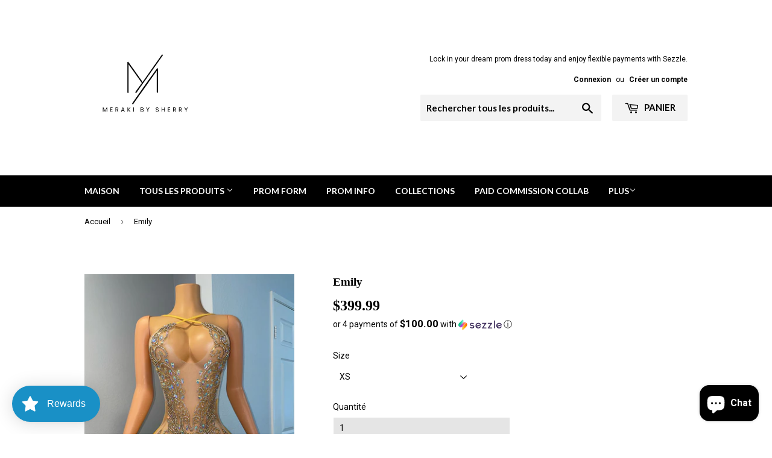

--- FILE ---
content_type: text/html; charset=UTF-8
request_url: https://api.reviews.co.uk/json-ld/product/richsnippet?sku=%3B%3B%3B%3B%3B40825174032454%3B40708516249670%3B40708516282438%3B40708516315206%3B40825174097990&store=merakibysherry.shop&url=https://merakibysherry.shop/fr-gb/products/emily&data=true
body_size: 153
content:
{
	"@context" : "http://schema.org",
	"@type" : "Product"

  			
		    ,"name" : "Emily S",
		"image" : "https://cdn.shopify.com/s/files/1/2501/7164/files/Facetune_05-11-2023-09-25-29.jpg?v=1699205580",
				"sku" : "40708516249670"
		    
}
